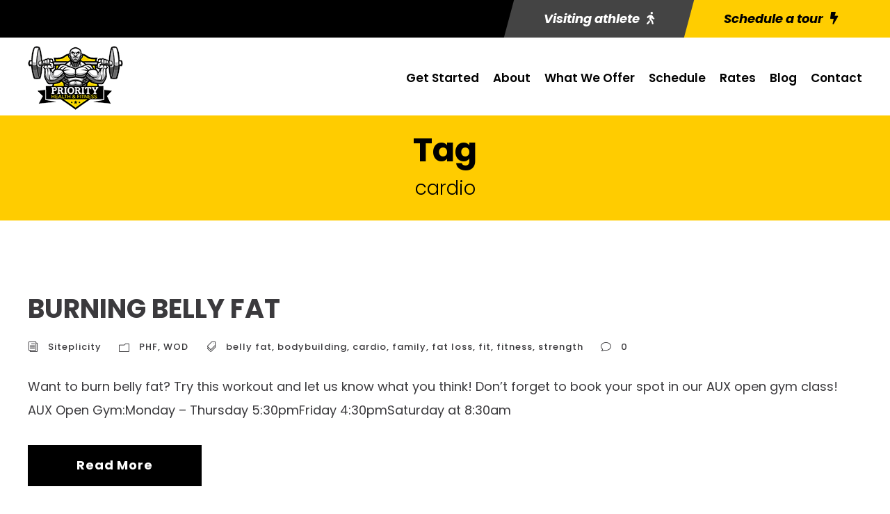

--- FILE ---
content_type: text/html; charset=utf-8
request_url: https://www.google.com/recaptcha/api2/anchor?ar=1&k=6LcpufQiAAAAAPOna_ruTBI9NYeKUt2IGlPNYm8F&co=aHR0cHM6Ly9tb29yZW11c2NsZWhlYWx0aGFuZGZpdG5lc3MuY29tOjQ0Mw..&hl=en&v=PoyoqOPhxBO7pBk68S4YbpHZ&size=invisible&anchor-ms=20000&execute-ms=30000&cb=j9ckyjs9cp3o
body_size: 48888
content:
<!DOCTYPE HTML><html dir="ltr" lang="en"><head><meta http-equiv="Content-Type" content="text/html; charset=UTF-8">
<meta http-equiv="X-UA-Compatible" content="IE=edge">
<title>reCAPTCHA</title>
<style type="text/css">
/* cyrillic-ext */
@font-face {
  font-family: 'Roboto';
  font-style: normal;
  font-weight: 400;
  font-stretch: 100%;
  src: url(//fonts.gstatic.com/s/roboto/v48/KFO7CnqEu92Fr1ME7kSn66aGLdTylUAMa3GUBHMdazTgWw.woff2) format('woff2');
  unicode-range: U+0460-052F, U+1C80-1C8A, U+20B4, U+2DE0-2DFF, U+A640-A69F, U+FE2E-FE2F;
}
/* cyrillic */
@font-face {
  font-family: 'Roboto';
  font-style: normal;
  font-weight: 400;
  font-stretch: 100%;
  src: url(//fonts.gstatic.com/s/roboto/v48/KFO7CnqEu92Fr1ME7kSn66aGLdTylUAMa3iUBHMdazTgWw.woff2) format('woff2');
  unicode-range: U+0301, U+0400-045F, U+0490-0491, U+04B0-04B1, U+2116;
}
/* greek-ext */
@font-face {
  font-family: 'Roboto';
  font-style: normal;
  font-weight: 400;
  font-stretch: 100%;
  src: url(//fonts.gstatic.com/s/roboto/v48/KFO7CnqEu92Fr1ME7kSn66aGLdTylUAMa3CUBHMdazTgWw.woff2) format('woff2');
  unicode-range: U+1F00-1FFF;
}
/* greek */
@font-face {
  font-family: 'Roboto';
  font-style: normal;
  font-weight: 400;
  font-stretch: 100%;
  src: url(//fonts.gstatic.com/s/roboto/v48/KFO7CnqEu92Fr1ME7kSn66aGLdTylUAMa3-UBHMdazTgWw.woff2) format('woff2');
  unicode-range: U+0370-0377, U+037A-037F, U+0384-038A, U+038C, U+038E-03A1, U+03A3-03FF;
}
/* math */
@font-face {
  font-family: 'Roboto';
  font-style: normal;
  font-weight: 400;
  font-stretch: 100%;
  src: url(//fonts.gstatic.com/s/roboto/v48/KFO7CnqEu92Fr1ME7kSn66aGLdTylUAMawCUBHMdazTgWw.woff2) format('woff2');
  unicode-range: U+0302-0303, U+0305, U+0307-0308, U+0310, U+0312, U+0315, U+031A, U+0326-0327, U+032C, U+032F-0330, U+0332-0333, U+0338, U+033A, U+0346, U+034D, U+0391-03A1, U+03A3-03A9, U+03B1-03C9, U+03D1, U+03D5-03D6, U+03F0-03F1, U+03F4-03F5, U+2016-2017, U+2034-2038, U+203C, U+2040, U+2043, U+2047, U+2050, U+2057, U+205F, U+2070-2071, U+2074-208E, U+2090-209C, U+20D0-20DC, U+20E1, U+20E5-20EF, U+2100-2112, U+2114-2115, U+2117-2121, U+2123-214F, U+2190, U+2192, U+2194-21AE, U+21B0-21E5, U+21F1-21F2, U+21F4-2211, U+2213-2214, U+2216-22FF, U+2308-230B, U+2310, U+2319, U+231C-2321, U+2336-237A, U+237C, U+2395, U+239B-23B7, U+23D0, U+23DC-23E1, U+2474-2475, U+25AF, U+25B3, U+25B7, U+25BD, U+25C1, U+25CA, U+25CC, U+25FB, U+266D-266F, U+27C0-27FF, U+2900-2AFF, U+2B0E-2B11, U+2B30-2B4C, U+2BFE, U+3030, U+FF5B, U+FF5D, U+1D400-1D7FF, U+1EE00-1EEFF;
}
/* symbols */
@font-face {
  font-family: 'Roboto';
  font-style: normal;
  font-weight: 400;
  font-stretch: 100%;
  src: url(//fonts.gstatic.com/s/roboto/v48/KFO7CnqEu92Fr1ME7kSn66aGLdTylUAMaxKUBHMdazTgWw.woff2) format('woff2');
  unicode-range: U+0001-000C, U+000E-001F, U+007F-009F, U+20DD-20E0, U+20E2-20E4, U+2150-218F, U+2190, U+2192, U+2194-2199, U+21AF, U+21E6-21F0, U+21F3, U+2218-2219, U+2299, U+22C4-22C6, U+2300-243F, U+2440-244A, U+2460-24FF, U+25A0-27BF, U+2800-28FF, U+2921-2922, U+2981, U+29BF, U+29EB, U+2B00-2BFF, U+4DC0-4DFF, U+FFF9-FFFB, U+10140-1018E, U+10190-1019C, U+101A0, U+101D0-101FD, U+102E0-102FB, U+10E60-10E7E, U+1D2C0-1D2D3, U+1D2E0-1D37F, U+1F000-1F0FF, U+1F100-1F1AD, U+1F1E6-1F1FF, U+1F30D-1F30F, U+1F315, U+1F31C, U+1F31E, U+1F320-1F32C, U+1F336, U+1F378, U+1F37D, U+1F382, U+1F393-1F39F, U+1F3A7-1F3A8, U+1F3AC-1F3AF, U+1F3C2, U+1F3C4-1F3C6, U+1F3CA-1F3CE, U+1F3D4-1F3E0, U+1F3ED, U+1F3F1-1F3F3, U+1F3F5-1F3F7, U+1F408, U+1F415, U+1F41F, U+1F426, U+1F43F, U+1F441-1F442, U+1F444, U+1F446-1F449, U+1F44C-1F44E, U+1F453, U+1F46A, U+1F47D, U+1F4A3, U+1F4B0, U+1F4B3, U+1F4B9, U+1F4BB, U+1F4BF, U+1F4C8-1F4CB, U+1F4D6, U+1F4DA, U+1F4DF, U+1F4E3-1F4E6, U+1F4EA-1F4ED, U+1F4F7, U+1F4F9-1F4FB, U+1F4FD-1F4FE, U+1F503, U+1F507-1F50B, U+1F50D, U+1F512-1F513, U+1F53E-1F54A, U+1F54F-1F5FA, U+1F610, U+1F650-1F67F, U+1F687, U+1F68D, U+1F691, U+1F694, U+1F698, U+1F6AD, U+1F6B2, U+1F6B9-1F6BA, U+1F6BC, U+1F6C6-1F6CF, U+1F6D3-1F6D7, U+1F6E0-1F6EA, U+1F6F0-1F6F3, U+1F6F7-1F6FC, U+1F700-1F7FF, U+1F800-1F80B, U+1F810-1F847, U+1F850-1F859, U+1F860-1F887, U+1F890-1F8AD, U+1F8B0-1F8BB, U+1F8C0-1F8C1, U+1F900-1F90B, U+1F93B, U+1F946, U+1F984, U+1F996, U+1F9E9, U+1FA00-1FA6F, U+1FA70-1FA7C, U+1FA80-1FA89, U+1FA8F-1FAC6, U+1FACE-1FADC, U+1FADF-1FAE9, U+1FAF0-1FAF8, U+1FB00-1FBFF;
}
/* vietnamese */
@font-face {
  font-family: 'Roboto';
  font-style: normal;
  font-weight: 400;
  font-stretch: 100%;
  src: url(//fonts.gstatic.com/s/roboto/v48/KFO7CnqEu92Fr1ME7kSn66aGLdTylUAMa3OUBHMdazTgWw.woff2) format('woff2');
  unicode-range: U+0102-0103, U+0110-0111, U+0128-0129, U+0168-0169, U+01A0-01A1, U+01AF-01B0, U+0300-0301, U+0303-0304, U+0308-0309, U+0323, U+0329, U+1EA0-1EF9, U+20AB;
}
/* latin-ext */
@font-face {
  font-family: 'Roboto';
  font-style: normal;
  font-weight: 400;
  font-stretch: 100%;
  src: url(//fonts.gstatic.com/s/roboto/v48/KFO7CnqEu92Fr1ME7kSn66aGLdTylUAMa3KUBHMdazTgWw.woff2) format('woff2');
  unicode-range: U+0100-02BA, U+02BD-02C5, U+02C7-02CC, U+02CE-02D7, U+02DD-02FF, U+0304, U+0308, U+0329, U+1D00-1DBF, U+1E00-1E9F, U+1EF2-1EFF, U+2020, U+20A0-20AB, U+20AD-20C0, U+2113, U+2C60-2C7F, U+A720-A7FF;
}
/* latin */
@font-face {
  font-family: 'Roboto';
  font-style: normal;
  font-weight: 400;
  font-stretch: 100%;
  src: url(//fonts.gstatic.com/s/roboto/v48/KFO7CnqEu92Fr1ME7kSn66aGLdTylUAMa3yUBHMdazQ.woff2) format('woff2');
  unicode-range: U+0000-00FF, U+0131, U+0152-0153, U+02BB-02BC, U+02C6, U+02DA, U+02DC, U+0304, U+0308, U+0329, U+2000-206F, U+20AC, U+2122, U+2191, U+2193, U+2212, U+2215, U+FEFF, U+FFFD;
}
/* cyrillic-ext */
@font-face {
  font-family: 'Roboto';
  font-style: normal;
  font-weight: 500;
  font-stretch: 100%;
  src: url(//fonts.gstatic.com/s/roboto/v48/KFO7CnqEu92Fr1ME7kSn66aGLdTylUAMa3GUBHMdazTgWw.woff2) format('woff2');
  unicode-range: U+0460-052F, U+1C80-1C8A, U+20B4, U+2DE0-2DFF, U+A640-A69F, U+FE2E-FE2F;
}
/* cyrillic */
@font-face {
  font-family: 'Roboto';
  font-style: normal;
  font-weight: 500;
  font-stretch: 100%;
  src: url(//fonts.gstatic.com/s/roboto/v48/KFO7CnqEu92Fr1ME7kSn66aGLdTylUAMa3iUBHMdazTgWw.woff2) format('woff2');
  unicode-range: U+0301, U+0400-045F, U+0490-0491, U+04B0-04B1, U+2116;
}
/* greek-ext */
@font-face {
  font-family: 'Roboto';
  font-style: normal;
  font-weight: 500;
  font-stretch: 100%;
  src: url(//fonts.gstatic.com/s/roboto/v48/KFO7CnqEu92Fr1ME7kSn66aGLdTylUAMa3CUBHMdazTgWw.woff2) format('woff2');
  unicode-range: U+1F00-1FFF;
}
/* greek */
@font-face {
  font-family: 'Roboto';
  font-style: normal;
  font-weight: 500;
  font-stretch: 100%;
  src: url(//fonts.gstatic.com/s/roboto/v48/KFO7CnqEu92Fr1ME7kSn66aGLdTylUAMa3-UBHMdazTgWw.woff2) format('woff2');
  unicode-range: U+0370-0377, U+037A-037F, U+0384-038A, U+038C, U+038E-03A1, U+03A3-03FF;
}
/* math */
@font-face {
  font-family: 'Roboto';
  font-style: normal;
  font-weight: 500;
  font-stretch: 100%;
  src: url(//fonts.gstatic.com/s/roboto/v48/KFO7CnqEu92Fr1ME7kSn66aGLdTylUAMawCUBHMdazTgWw.woff2) format('woff2');
  unicode-range: U+0302-0303, U+0305, U+0307-0308, U+0310, U+0312, U+0315, U+031A, U+0326-0327, U+032C, U+032F-0330, U+0332-0333, U+0338, U+033A, U+0346, U+034D, U+0391-03A1, U+03A3-03A9, U+03B1-03C9, U+03D1, U+03D5-03D6, U+03F0-03F1, U+03F4-03F5, U+2016-2017, U+2034-2038, U+203C, U+2040, U+2043, U+2047, U+2050, U+2057, U+205F, U+2070-2071, U+2074-208E, U+2090-209C, U+20D0-20DC, U+20E1, U+20E5-20EF, U+2100-2112, U+2114-2115, U+2117-2121, U+2123-214F, U+2190, U+2192, U+2194-21AE, U+21B0-21E5, U+21F1-21F2, U+21F4-2211, U+2213-2214, U+2216-22FF, U+2308-230B, U+2310, U+2319, U+231C-2321, U+2336-237A, U+237C, U+2395, U+239B-23B7, U+23D0, U+23DC-23E1, U+2474-2475, U+25AF, U+25B3, U+25B7, U+25BD, U+25C1, U+25CA, U+25CC, U+25FB, U+266D-266F, U+27C0-27FF, U+2900-2AFF, U+2B0E-2B11, U+2B30-2B4C, U+2BFE, U+3030, U+FF5B, U+FF5D, U+1D400-1D7FF, U+1EE00-1EEFF;
}
/* symbols */
@font-face {
  font-family: 'Roboto';
  font-style: normal;
  font-weight: 500;
  font-stretch: 100%;
  src: url(//fonts.gstatic.com/s/roboto/v48/KFO7CnqEu92Fr1ME7kSn66aGLdTylUAMaxKUBHMdazTgWw.woff2) format('woff2');
  unicode-range: U+0001-000C, U+000E-001F, U+007F-009F, U+20DD-20E0, U+20E2-20E4, U+2150-218F, U+2190, U+2192, U+2194-2199, U+21AF, U+21E6-21F0, U+21F3, U+2218-2219, U+2299, U+22C4-22C6, U+2300-243F, U+2440-244A, U+2460-24FF, U+25A0-27BF, U+2800-28FF, U+2921-2922, U+2981, U+29BF, U+29EB, U+2B00-2BFF, U+4DC0-4DFF, U+FFF9-FFFB, U+10140-1018E, U+10190-1019C, U+101A0, U+101D0-101FD, U+102E0-102FB, U+10E60-10E7E, U+1D2C0-1D2D3, U+1D2E0-1D37F, U+1F000-1F0FF, U+1F100-1F1AD, U+1F1E6-1F1FF, U+1F30D-1F30F, U+1F315, U+1F31C, U+1F31E, U+1F320-1F32C, U+1F336, U+1F378, U+1F37D, U+1F382, U+1F393-1F39F, U+1F3A7-1F3A8, U+1F3AC-1F3AF, U+1F3C2, U+1F3C4-1F3C6, U+1F3CA-1F3CE, U+1F3D4-1F3E0, U+1F3ED, U+1F3F1-1F3F3, U+1F3F5-1F3F7, U+1F408, U+1F415, U+1F41F, U+1F426, U+1F43F, U+1F441-1F442, U+1F444, U+1F446-1F449, U+1F44C-1F44E, U+1F453, U+1F46A, U+1F47D, U+1F4A3, U+1F4B0, U+1F4B3, U+1F4B9, U+1F4BB, U+1F4BF, U+1F4C8-1F4CB, U+1F4D6, U+1F4DA, U+1F4DF, U+1F4E3-1F4E6, U+1F4EA-1F4ED, U+1F4F7, U+1F4F9-1F4FB, U+1F4FD-1F4FE, U+1F503, U+1F507-1F50B, U+1F50D, U+1F512-1F513, U+1F53E-1F54A, U+1F54F-1F5FA, U+1F610, U+1F650-1F67F, U+1F687, U+1F68D, U+1F691, U+1F694, U+1F698, U+1F6AD, U+1F6B2, U+1F6B9-1F6BA, U+1F6BC, U+1F6C6-1F6CF, U+1F6D3-1F6D7, U+1F6E0-1F6EA, U+1F6F0-1F6F3, U+1F6F7-1F6FC, U+1F700-1F7FF, U+1F800-1F80B, U+1F810-1F847, U+1F850-1F859, U+1F860-1F887, U+1F890-1F8AD, U+1F8B0-1F8BB, U+1F8C0-1F8C1, U+1F900-1F90B, U+1F93B, U+1F946, U+1F984, U+1F996, U+1F9E9, U+1FA00-1FA6F, U+1FA70-1FA7C, U+1FA80-1FA89, U+1FA8F-1FAC6, U+1FACE-1FADC, U+1FADF-1FAE9, U+1FAF0-1FAF8, U+1FB00-1FBFF;
}
/* vietnamese */
@font-face {
  font-family: 'Roboto';
  font-style: normal;
  font-weight: 500;
  font-stretch: 100%;
  src: url(//fonts.gstatic.com/s/roboto/v48/KFO7CnqEu92Fr1ME7kSn66aGLdTylUAMa3OUBHMdazTgWw.woff2) format('woff2');
  unicode-range: U+0102-0103, U+0110-0111, U+0128-0129, U+0168-0169, U+01A0-01A1, U+01AF-01B0, U+0300-0301, U+0303-0304, U+0308-0309, U+0323, U+0329, U+1EA0-1EF9, U+20AB;
}
/* latin-ext */
@font-face {
  font-family: 'Roboto';
  font-style: normal;
  font-weight: 500;
  font-stretch: 100%;
  src: url(//fonts.gstatic.com/s/roboto/v48/KFO7CnqEu92Fr1ME7kSn66aGLdTylUAMa3KUBHMdazTgWw.woff2) format('woff2');
  unicode-range: U+0100-02BA, U+02BD-02C5, U+02C7-02CC, U+02CE-02D7, U+02DD-02FF, U+0304, U+0308, U+0329, U+1D00-1DBF, U+1E00-1E9F, U+1EF2-1EFF, U+2020, U+20A0-20AB, U+20AD-20C0, U+2113, U+2C60-2C7F, U+A720-A7FF;
}
/* latin */
@font-face {
  font-family: 'Roboto';
  font-style: normal;
  font-weight: 500;
  font-stretch: 100%;
  src: url(//fonts.gstatic.com/s/roboto/v48/KFO7CnqEu92Fr1ME7kSn66aGLdTylUAMa3yUBHMdazQ.woff2) format('woff2');
  unicode-range: U+0000-00FF, U+0131, U+0152-0153, U+02BB-02BC, U+02C6, U+02DA, U+02DC, U+0304, U+0308, U+0329, U+2000-206F, U+20AC, U+2122, U+2191, U+2193, U+2212, U+2215, U+FEFF, U+FFFD;
}
/* cyrillic-ext */
@font-face {
  font-family: 'Roboto';
  font-style: normal;
  font-weight: 900;
  font-stretch: 100%;
  src: url(//fonts.gstatic.com/s/roboto/v48/KFO7CnqEu92Fr1ME7kSn66aGLdTylUAMa3GUBHMdazTgWw.woff2) format('woff2');
  unicode-range: U+0460-052F, U+1C80-1C8A, U+20B4, U+2DE0-2DFF, U+A640-A69F, U+FE2E-FE2F;
}
/* cyrillic */
@font-face {
  font-family: 'Roboto';
  font-style: normal;
  font-weight: 900;
  font-stretch: 100%;
  src: url(//fonts.gstatic.com/s/roboto/v48/KFO7CnqEu92Fr1ME7kSn66aGLdTylUAMa3iUBHMdazTgWw.woff2) format('woff2');
  unicode-range: U+0301, U+0400-045F, U+0490-0491, U+04B0-04B1, U+2116;
}
/* greek-ext */
@font-face {
  font-family: 'Roboto';
  font-style: normal;
  font-weight: 900;
  font-stretch: 100%;
  src: url(//fonts.gstatic.com/s/roboto/v48/KFO7CnqEu92Fr1ME7kSn66aGLdTylUAMa3CUBHMdazTgWw.woff2) format('woff2');
  unicode-range: U+1F00-1FFF;
}
/* greek */
@font-face {
  font-family: 'Roboto';
  font-style: normal;
  font-weight: 900;
  font-stretch: 100%;
  src: url(//fonts.gstatic.com/s/roboto/v48/KFO7CnqEu92Fr1ME7kSn66aGLdTylUAMa3-UBHMdazTgWw.woff2) format('woff2');
  unicode-range: U+0370-0377, U+037A-037F, U+0384-038A, U+038C, U+038E-03A1, U+03A3-03FF;
}
/* math */
@font-face {
  font-family: 'Roboto';
  font-style: normal;
  font-weight: 900;
  font-stretch: 100%;
  src: url(//fonts.gstatic.com/s/roboto/v48/KFO7CnqEu92Fr1ME7kSn66aGLdTylUAMawCUBHMdazTgWw.woff2) format('woff2');
  unicode-range: U+0302-0303, U+0305, U+0307-0308, U+0310, U+0312, U+0315, U+031A, U+0326-0327, U+032C, U+032F-0330, U+0332-0333, U+0338, U+033A, U+0346, U+034D, U+0391-03A1, U+03A3-03A9, U+03B1-03C9, U+03D1, U+03D5-03D6, U+03F0-03F1, U+03F4-03F5, U+2016-2017, U+2034-2038, U+203C, U+2040, U+2043, U+2047, U+2050, U+2057, U+205F, U+2070-2071, U+2074-208E, U+2090-209C, U+20D0-20DC, U+20E1, U+20E5-20EF, U+2100-2112, U+2114-2115, U+2117-2121, U+2123-214F, U+2190, U+2192, U+2194-21AE, U+21B0-21E5, U+21F1-21F2, U+21F4-2211, U+2213-2214, U+2216-22FF, U+2308-230B, U+2310, U+2319, U+231C-2321, U+2336-237A, U+237C, U+2395, U+239B-23B7, U+23D0, U+23DC-23E1, U+2474-2475, U+25AF, U+25B3, U+25B7, U+25BD, U+25C1, U+25CA, U+25CC, U+25FB, U+266D-266F, U+27C0-27FF, U+2900-2AFF, U+2B0E-2B11, U+2B30-2B4C, U+2BFE, U+3030, U+FF5B, U+FF5D, U+1D400-1D7FF, U+1EE00-1EEFF;
}
/* symbols */
@font-face {
  font-family: 'Roboto';
  font-style: normal;
  font-weight: 900;
  font-stretch: 100%;
  src: url(//fonts.gstatic.com/s/roboto/v48/KFO7CnqEu92Fr1ME7kSn66aGLdTylUAMaxKUBHMdazTgWw.woff2) format('woff2');
  unicode-range: U+0001-000C, U+000E-001F, U+007F-009F, U+20DD-20E0, U+20E2-20E4, U+2150-218F, U+2190, U+2192, U+2194-2199, U+21AF, U+21E6-21F0, U+21F3, U+2218-2219, U+2299, U+22C4-22C6, U+2300-243F, U+2440-244A, U+2460-24FF, U+25A0-27BF, U+2800-28FF, U+2921-2922, U+2981, U+29BF, U+29EB, U+2B00-2BFF, U+4DC0-4DFF, U+FFF9-FFFB, U+10140-1018E, U+10190-1019C, U+101A0, U+101D0-101FD, U+102E0-102FB, U+10E60-10E7E, U+1D2C0-1D2D3, U+1D2E0-1D37F, U+1F000-1F0FF, U+1F100-1F1AD, U+1F1E6-1F1FF, U+1F30D-1F30F, U+1F315, U+1F31C, U+1F31E, U+1F320-1F32C, U+1F336, U+1F378, U+1F37D, U+1F382, U+1F393-1F39F, U+1F3A7-1F3A8, U+1F3AC-1F3AF, U+1F3C2, U+1F3C4-1F3C6, U+1F3CA-1F3CE, U+1F3D4-1F3E0, U+1F3ED, U+1F3F1-1F3F3, U+1F3F5-1F3F7, U+1F408, U+1F415, U+1F41F, U+1F426, U+1F43F, U+1F441-1F442, U+1F444, U+1F446-1F449, U+1F44C-1F44E, U+1F453, U+1F46A, U+1F47D, U+1F4A3, U+1F4B0, U+1F4B3, U+1F4B9, U+1F4BB, U+1F4BF, U+1F4C8-1F4CB, U+1F4D6, U+1F4DA, U+1F4DF, U+1F4E3-1F4E6, U+1F4EA-1F4ED, U+1F4F7, U+1F4F9-1F4FB, U+1F4FD-1F4FE, U+1F503, U+1F507-1F50B, U+1F50D, U+1F512-1F513, U+1F53E-1F54A, U+1F54F-1F5FA, U+1F610, U+1F650-1F67F, U+1F687, U+1F68D, U+1F691, U+1F694, U+1F698, U+1F6AD, U+1F6B2, U+1F6B9-1F6BA, U+1F6BC, U+1F6C6-1F6CF, U+1F6D3-1F6D7, U+1F6E0-1F6EA, U+1F6F0-1F6F3, U+1F6F7-1F6FC, U+1F700-1F7FF, U+1F800-1F80B, U+1F810-1F847, U+1F850-1F859, U+1F860-1F887, U+1F890-1F8AD, U+1F8B0-1F8BB, U+1F8C0-1F8C1, U+1F900-1F90B, U+1F93B, U+1F946, U+1F984, U+1F996, U+1F9E9, U+1FA00-1FA6F, U+1FA70-1FA7C, U+1FA80-1FA89, U+1FA8F-1FAC6, U+1FACE-1FADC, U+1FADF-1FAE9, U+1FAF0-1FAF8, U+1FB00-1FBFF;
}
/* vietnamese */
@font-face {
  font-family: 'Roboto';
  font-style: normal;
  font-weight: 900;
  font-stretch: 100%;
  src: url(//fonts.gstatic.com/s/roboto/v48/KFO7CnqEu92Fr1ME7kSn66aGLdTylUAMa3OUBHMdazTgWw.woff2) format('woff2');
  unicode-range: U+0102-0103, U+0110-0111, U+0128-0129, U+0168-0169, U+01A0-01A1, U+01AF-01B0, U+0300-0301, U+0303-0304, U+0308-0309, U+0323, U+0329, U+1EA0-1EF9, U+20AB;
}
/* latin-ext */
@font-face {
  font-family: 'Roboto';
  font-style: normal;
  font-weight: 900;
  font-stretch: 100%;
  src: url(//fonts.gstatic.com/s/roboto/v48/KFO7CnqEu92Fr1ME7kSn66aGLdTylUAMa3KUBHMdazTgWw.woff2) format('woff2');
  unicode-range: U+0100-02BA, U+02BD-02C5, U+02C7-02CC, U+02CE-02D7, U+02DD-02FF, U+0304, U+0308, U+0329, U+1D00-1DBF, U+1E00-1E9F, U+1EF2-1EFF, U+2020, U+20A0-20AB, U+20AD-20C0, U+2113, U+2C60-2C7F, U+A720-A7FF;
}
/* latin */
@font-face {
  font-family: 'Roboto';
  font-style: normal;
  font-weight: 900;
  font-stretch: 100%;
  src: url(//fonts.gstatic.com/s/roboto/v48/KFO7CnqEu92Fr1ME7kSn66aGLdTylUAMa3yUBHMdazQ.woff2) format('woff2');
  unicode-range: U+0000-00FF, U+0131, U+0152-0153, U+02BB-02BC, U+02C6, U+02DA, U+02DC, U+0304, U+0308, U+0329, U+2000-206F, U+20AC, U+2122, U+2191, U+2193, U+2212, U+2215, U+FEFF, U+FFFD;
}

</style>
<link rel="stylesheet" type="text/css" href="https://www.gstatic.com/recaptcha/releases/PoyoqOPhxBO7pBk68S4YbpHZ/styles__ltr.css">
<script nonce="eQxBoyNHR9jc_-4zGAfeKQ" type="text/javascript">window['__recaptcha_api'] = 'https://www.google.com/recaptcha/api2/';</script>
<script type="text/javascript" src="https://www.gstatic.com/recaptcha/releases/PoyoqOPhxBO7pBk68S4YbpHZ/recaptcha__en.js" nonce="eQxBoyNHR9jc_-4zGAfeKQ">
      
    </script></head>
<body><div id="rc-anchor-alert" class="rc-anchor-alert"></div>
<input type="hidden" id="recaptcha-token" value="[base64]">
<script type="text/javascript" nonce="eQxBoyNHR9jc_-4zGAfeKQ">
      recaptcha.anchor.Main.init("[\x22ainput\x22,[\x22bgdata\x22,\x22\x22,\[base64]/[base64]/bmV3IFpbdF0obVswXSk6Sz09Mj9uZXcgWlt0XShtWzBdLG1bMV0pOks9PTM/bmV3IFpbdF0obVswXSxtWzFdLG1bMl0pOks9PTQ/[base64]/[base64]/[base64]/[base64]/[base64]/[base64]/[base64]/[base64]/[base64]/[base64]/[base64]/[base64]/[base64]/[base64]\\u003d\\u003d\x22,\[base64]\x22,\x22wrXCt8KLfsOzccOUw5zDo8KlHsOFD8K+w7Yewrg+wp7CiMKNw6Qhwp5ew47DhcKTIsKBWcKRaQzDlMKdw4wVFFXClcOkAH3DnSjDtWLCllgRfwvCqRTDjVZTOkZUY8OcZMOmw7ZoN1PCpRtMMcK8bjZmwqUHw6bDj8KMMsKwwo/ClsKfw7NEw4xaNcKsOX/DvcO8dcOnw5TDoT3ClcO1wps8GsO/GA7CksOhLExgHcOnw47CmQzDj8OgBE4CwonDumbClsOGwrzDq8OEVRbDh8KhwpTCvHvChUwcw6rDvMKTwroyw7c+wqzCrsKYwqjDrVfDkcK5wpnDn0J7wqhpw7cRw5nDusKOasKBw58JCMOMX8KSUg/CjMK3wpATw7fCthfCmDocSAzCnhExwoLDgCkRdyfCuj7Cp8ODSsKBwo8aQgzDh8KnElI5w6DCqcO0w4TCtMKyRMOwwpF9DFvCucOtbmMyw5PClF7ChcKbw5jDvWzDg2/Cg8KhbU1yO8Kcw6weBnXDmcK6wr4eMGDCvsKQeMKQDgwiDsK/SzwnGsKEQcKYN3QMc8Kew5jDosKBGsKpQRALw7LDnSQFw5XCszLDk8K6w7QoAXrCmsKzT8K7FMOUZMKbFTRBw5gMw5XCux3DvMOcHkvCkMKwwoDDqMKgNcKuKHQgGsKVw5LDpgg3aVADwr/DpsO6NcOCMkV1PMOIwpjDksKAw6tcw5zDmMKrNyPDuXxmcwszZMOAw5lzwpzDrmbDusKWB8OUbsO3SHVvwphJSwh2UExVwoMlw4/DgMK+K8K9wpjDkE/Cs8OMNMOew5hZw5ENw7MSbExVXBvDsApsYsKkwpVSdjzDsMOtYk9iw4lhQcO7AsO0ZxYkw7MxCcOmw5bClsKtdw/Cg8O/MGwzw7UAQy1iTMK+wqLCg2BjPMOiw7bCrMKVwpXDghXChcOdw7XDlMOdTsOWwoXDvsO3DsKewrvDi8OHw4ASdMOVwqwZw6bCjixIwrsow5scwq0/[base64]/DvMOdwoFzDMOeO8O0L8O6TcKjwoU0w44tAcOkw74bwo/DgWwMLsOMZsO4F8KhDAPCoMK6DQHCu8KWwoDCsVTCqXMwU8OTwr7ChSwlSBx/wp7Cj8OMwo4Xw5sCwr3Cpy4ow5/DgcO2wrYCIWfDlsKgBmdtHUfDpcKBw4U3w71pGcKqb3jCjHU4U8Krw57Du1d1HGkUw6bCrilmwoUSwobCgWbDpFt7N8KIfkbCjMKMwo0vbgXDuCfCoRZawqHDs8KuTcOXw45Iw7TCmsKmKXQwF8Ovw6jCqsKpY8OVdzbDq2ElYcK/w5HCjjJyw7AywrcMY1PDg8O/[base64]/Dkis9KDnCoglCKV/Co8OWw546wr/DhMK/wqbDmRd+wptUKWjDlwcVw4jDjhbDs2xFw6fDtkXDkCzChcK9w6RbCcOHK8Kww5rDlMK5X18gw73Dn8O8FCUKe8OCax/DoBAhw53Dgkp6T8ONwpBiCDLDiHUxw7vDnMOgwr86wptXwoDDs8OkwpBPOk/DrQxWwoNcw6jCnMOjQMKfw57DtMKdJTZVw6EIFMKQMErDjktScU3CicKOfHjDm8Knw5TDtTdwwpLCh8OdwrJCw73CtsO9w7HCjsKvDMOvREROYcOtwqcXS3jCpsO9wr/[base64]/a8O3YzvDmcO5OsKyTMKPECTClMKswovDrEMIGMO3F8O/[base64]/woDCs8K6YcO6w7PDpsO5w6dNaBIZS05udyoYw6LDvsOUwpvDs2wBegA1wp/CsBxGa8Omb2BqbsOqB3gVbgLCrMONwo4jH1jDpkzDm1XChcO8cMOFw5g/e8Ovw6nDvkzCqBXClzLDicKqIH04woNHwojCkUrDtRAhw6NjAQYHQ8K0AMOkw7LCucONQHfDu8KeRsO3wp8jYMKPw5cKw7fDvwgrfcKLQFNOccO6wqV1w7PCqwPCqX4GBVDDk8K1wrUUwqPCr37Cs8KGwpF+w4RQGwLCogZuwqHCk8KrO8KEw5lFw616e8O/VFAkw6bCjCjDhcO1w7wJRUQGWEvClmnCnBQ9wovCkCXDmsOCaUnCp8K7dVzCo8KrI3ltw4zDlsObwonDocOSHX8uYsK8w6thH2x6wpQDKsK5ZMKWw5pYQsOpMBUvcsOpGsK/w7/ChsOxw6gCS8ONBDnCgMOfJTDCkcKSwo7ChFzCiMOIBEdfOcOOw7bDhWQ4w7nCgMO4YMO5w6xUPsK/a0TCh8KUwpfCjgvCuDYdwrEKOFF+w4jCixBhw5tow6LCp8Ktw4fDmsOyDW47wpYrwpRdBcKHREXCnBXCrgREwrXCnsKYH8KkSChPwoVnwojCjjUrRDECHypzwobCo8OVIcOYwozCksKBNFogPG9+FmXDswLDgsOCVUbCisO/DsKnS8Okw49aw7QOw5PCp0llAMOxwqExCsOBw5DCgcOxEsOEdy3ChMKFAiPCnsONOsOaw7HDjUXCmMOjw7XDoH/[base64]/[base64]/D8KAwo4owrwKw4nDjMOrOmpUT8KPw6zCkkjDhHB5AsKREgkCEBHDoGIYFnjDlC7DqcOdw5fCk1ptworCvXADaXlDfsO/wqkdw4kFw4NfJmrCq2sMwpNBQlDCphbDq0XDqsOnwobDgy10McOnwo/DjsOMIl4UWEdvwo8PZMO/wp/CmAN8wo9wHxcRw4sMw4PCjTcZYTZQw6dNdsO+KsKdworCh8K5w5V4wqfCujfDt8OcwrMgPsK9woZsw6BQFHl7w5RRZ8KNMj7Du8K+N8OIbMOrO8OGBcKtajLCj8K/[base64]/[base64]/CucKPw7nCqcK2w7ddA3NLw6xbB8K0wpd/w4cMMcK+AAbDosKHw7zDq8OlwqHDnANQw7oCBsK5wq/DgyjCtsO/E8OtwpxIwocNwp5FwqZPGHXDvEotw78BV8OMw45gNMKcSMOlFmxewoXDqFHChXnCkQvDjznCsTbCgAAgSj3DmX7DhnRvVcOdwq8UwpFXwoIwwopWwoJaZ8O2IjfDkU15DsKcw6cuTAlCwo5KMsKsw410w43CqsK+wohmFsKPwoM8FsOHwo/DhcKEwqzCihJzw5rChh08I8KlF8KtYcKOwpdewr4Dw757Vn/Ci8OLK13Cu8KrInFJw4PDgBQlZCbCqMOfw74lwppwFBd9eMKXwr7DllLDnsObMsKOWsKAPMO4Z2jCrcOPw67DqwoRw6/DrcKtwqzDpxR/wpzClMKHwpx+w5RDw4nDv0M8D0jCjMKaQsOIwrFuw4fDkVDCtA4Uw5BIw6zCkCbDuhJBIsOmPVTClsKLEVTCph48BsOYwqDClMKFAMKKHENIw5h/[base64]/wrXDihLDn20UWSBQw7vCjGfDuQ3CgFArwrfDinXCqEEowqo6w6HDoEPCp8KwKcOQwqXCiMOPw4QqOAdRw4hvBsKTwrXCkW/CocKBw64WwqHCo8Knw43Cohcawo/DiSRxPMOVax1/wr/DksOew6vDkzFHVMOKHsO/w7VxUMO/[base64]/DuytCHDhfwoPDoXIKHwXDt8K/Ci3Ci8Kcw5x1JC7DvjjDj8Odw4gzw4rDkMO/QynDhMO6w7kgf8KuwrDDqMKlGgErcFbDpGwSwrwFIsKcOsOVw701wq4pw4rCnsOnN8Kgw4B0woDCucOPwrgDwpjCsDLCsMKSV3Etw7LCsBIOAMKFS8O3wr/Cq8Onw4DDlmfCisKfQkJiw4TDuVzCp23DrG/DssKvwoYww5TCm8OnwoZ7Tx52KcObZWISwoLCgzVSZjNzZMOlRcOswr/CpiguwqHCpU84w4bDl8KQw5hHwo3Dq1nCgXrDq8O2dcObOsOXw4UrwqMpwp3CiMOkRm9vcB7CgMKCw55vw5TCrAMAw7BcKcOcwpzDqcKNT8Ogw7DCkMKnw4ENwospGE08wpQ1f1LCuWzDp8KgJkvCshXDpjcEeMOowrbDmHMIwrLCkcKnOFJxw7zDi8O/YcOWHRHDuSDCnj4TwoxPTBPCnMO3w6QKZ0zDiSTDvMOzbmHCsMK4NjstB8KfYUNuw6zDisKHY0ckwoUtQgVJwrs0HVHDhMKdwpRRIMO/w4TDksOcJDDDk8Oqw7HDlUjDucKiwoRjwowtImvDjsK+IcOCAwXCrMKVT23CmsOmw4d8VRovwrQlEWpad8O5woJ4woTCqMOgw4J1UmLCjmMBw5JFw5oQw78iw6ENw4LCvcO2w5wuZsKMDibDs8K7wqAqwqHDqnXDjsOIwqYjIU5Iw4/DkcOqw5ZbKR1Qw67Dkn7Cv8OobMKfw6XCtFtewod6w54SwqXCqsKZw4JcdHLClDHDqCHCqsKPT8K/wrMfw7zDg8OzAQbCiE3CsDDCmHbDuMK5RMOpVsKXTX3DmsKfw6DCgcOMcMKqw7zDusO4V8ONHcKlFMOPw4VFF8OTHcOkw47CnsKbwqIrwqhFwqVQwoMew6rDqMKxw7jCjMOQbnktHCkdckBewoYCw7/DmsOTw7fCiGfCkMOocB0jwpBjAGIJw6JgaGbDtinCrws+wrxGw6gWwr9Mw4Y/wo7DiQhQXcOYw4LDlitBwoXCjGHDk8K8c8KYwpHDiMK1woXDnsOcw6PDmjTCjlpZw4/CgglQEsOpw40IwoDCpS7CmsKlQMKmwofDo8OUDcKpwoA/PxDDh8KCKSxeMXBEEVAsKVnDkcOhVHQGw4B4wrMXOBpowoHDmsOhekx6SsK3GEhlSikHX8OHfsOMLsKLWcKjwoFfwpdXwrkqw7glw7YRcSFpG3pgwqcVegXDi8KRw6VHwp7CpnfDhQjDnsOawrTCiTfCksOQS8Kfw7UKwrLCmH0OEzI8J8KaMRgnGMOVW8OmOFzDmE/ChcO0Zxhiw5BNwq9TwrnCmMO7UCBIGMKAw5TCi2rDuynCiMKFwoXCvxAIDCkwwqZHwovCuXPDn0HCqBF8wqzCvxbDrljCnAHCu8Ojw4p4w6JQFjXDkcKpwooBw7svC8Kiw7HDqcO3wpbCuSlCwp/CqcKtIMKYwpXDosOYw6pjw6/CmsKuw4QQwrHCqcOTw6dvw6DCp3JOwprCrsOfwrdew6IIwqhadsOGJgjDvinCsMKZw4JCw5DCtMKoflPDpMK/wrjCklFENcKAw5hZwrTCqcKAVcK/FxnCtSrCoRzDv2Q+X8KoJA3CvMOwwpIzwr5DfcOAwqjDvjfCr8O6DG3DrCUWJMOkL8OFGD/CiRvCoSPCm3NCIcKfwoDDh2FVElsOCTBNAW1Kw5kgMVfDnQ/DhcKZw5TCikAzY0DDuzwiOX3Cj8OOw4AcZ8KHelESwoFpcVd8w4vCiMOMw6LCuiZQwo50GBcEwod0w6vClTp2wqsYOMKLwq/CkcOgw49gw79lPsOlwpPDhMKGFcOfw53DtlXDv1PCmMOYwpnCmh8UKB5Kw5/DkyfDtsObJgnClQ1Nw5bDvD7CogsKw6xbwobDkMOQwr5gwpDCjArDvMOhwrM6SituwrtzIMKJw57DmmPDkFHDjUDCncOgw7pbwqzDn8K6woLCoD5tV8OAwqXDjMKmwrw6c13DqsO2w6JLQ8KhwrrCnsK8w63CsMKxw6DDtU/[base64]/Dl24KXcKka8ORCsK5w6jDm10kZMKmF8KvBVLDjQDDn2XDhWcydU7Cvx8Pw7XDrgDCokwwAsKaw4LDscKYw6XCgBI4IMKDQ2s+w6p0w5/DrSHCjMKmw6Azw7rDqcOlf8O8FMKpecK6TsOLwqkJeMKdFkIWQcK1w7DCi8OWwr3CvcK+w53Cl8OfAnRHLFDDlsOyF3MUax08fgFcw4vCtcKqHxXClsOKM3HCggNHwpNaw5/CqsK/[base64]/URrDhU4NwovClMKVQ3fClMO2wovCh3jDgsOYK8O9T8OTMsK4w4HCsMK5AcOSwooiwox4IMKzw70cwqtLalZ0w6V5w4PCjMKLwpVfwprCvMOXwohRw4XDrE3DjMOKwonDjGYNaMKUw5PDo2Vrwp5WXcOxwqYsBcKtIzN7w5o/ZMKzMjcFw5w9w79jwrF5XT15PEXDocOPegrClA8Cw5fDisKPw4nDvVzDlEXCnMKiwocKw5rDhk1MLMO8w5cOw6HCiA7DukXDlMOgw4TCixHDkMOFwrHDvCvDq8OJwrfCnMKow6zDshkOGsOQw6wow5DClsOjXGPCjcOndnbCrRrDtxRxwrzDoB7Cr2jDl8KDTR/CssKqwoJPfMKXSi4XBFDDgE43wqdtARrDgGLDrMODw4sSwrF2w5RMB8OVwpRiMcKmwql/azkCw5/Dg8OnIcKTRjg4w5NNR8KTwqsiMQpHw6TDhcOlwoQ2QXzCjMOqGsOew4XCnMKOw7rDmSDCq8K9ATvDuk/CjWnDgzp/dsKhwofClDPCvncpZDDDrxA3w6zCvMOIIWFkw4t9wq9rwp3CvsOVwqolwqRzw7DDk8K1G8KofcK0PMK8w6TDucKnwqEMbcOwXkBQw6PDtsKYRVEjD1g9OkFtw5fDlw8qEy08YlrDkQjDvgXCmE0xwonCuiw3w4nCjgbCpMODw7kecAEnQsKsDG/DgsKYwqIbXwrCoFYuw7/DicKmQMOeOi7DghQRw7xFwr4hLsODJsOZw77CtMOtwpp5IHpab3vDlxnDp3vDjsOlw5s+b8KhwpnDkkE0JyXDh0HDg8K6w4PDkxoiw4HCtsOyBcOYI2Unw7XCjmUHwr9iUcOYw57Cr2/Cr8Kxwp5ELcKCw47CnyfDjC/Dg8KWKiJlwpdXEzRjXsKFw6sJAwvCtsO3wq4fw6bDosKqMzEDwodiwoTCp8KBcBN5ccKIP0dnwqcXw6/[base64]/[base64]/wrnDhcKzMsKOPMKuw4NpworCmgEQwo8bVlLCpk8jw5kPM3/CtsOZRDZma2LDu8K9RAbCjBPDmzJCWzR8wqnDkUnDo0IOw7DDth5rw448wpgePMOCw6RhNWDDr8Ktw5leMF1vMsOWwrDDsl9abyPDnDHDtcObw7ppwqPDlhfDqsKUUsKNwo7DgcOvw7dUw5YBwqDDqcOswphiwr5HwpPCrMO8HsOnWsKjVFMQKMO+w7/CgcOTMcKDw7LCglrCt8KYbQDDhsOUET5YwpUsY8O5aMO6D8O2NsKyworDrXFpwot9w7g5w7Ylw6/Cv8ORw4nDinXCi2DDjF5DUMOJYcOYw41Bw6rDgyzDmMOBV8ORw6AzdysQw5Ipwq4PMMKqw6cTHQE4w5XCuE1WYcKaUEXCpV5xwpYcXyrDp8O3esOUw5fCq2gMw7LCncKScRfCmVJJwqElHMKBaMOFXAlbBcK1w4bDn8OkMB9+ehM/[base64]/[base64]/Dr0Fow4vDgT7ChcOYwpXDgTTDu8KxCMKKw7DCjRvDjcOawrLClUHCvipjwpM5wqoLPVPDosO8w6LDpsOlccOcHSfCjcOWfzI7w5oEWQPDkAbCrGYSDsK6VFrDtALDp8KEwovCu8ODd2kfwo7CrcO/wpk9w6huw6zDpjPDpcKAw6xcw5h7wrVOwp5sEMKuC0bDmsOAwqzDtMOsPMKCw6LDg3QQbsOIKHbDvCRDAMKBIcOnw79RXXxMw5UwwofCksK7R3zDs8K+C8O9A8Olw4TCqARKc8Kpwp9XFnDCijnCgz7DrMKdwrxVAHvCo8KcwrXDlyZMIcOHw6/DicOGG33DqsKSw68RAHxgwrsYw7DDn8OtM8OJwo7CssKnw4U4w7lLwqFTw4TDrMKBcMOOfXLCrsKqemoiDn3CuipDdCfDrsKiZ8OvwoQvw7Vzw7RZwpPCrsK1woZlw7/CqsKCw6Fjw4fDnMO1wqkGFsOgBcOjVcOJNSlmWkfCk8OpNMOnw7rDrMKgwrbCqDoxw5DCrEwKa1nCv0zCh3XCkMOvB0/[base64]/BcOVcMK6wptEwqwnw5TDtcKWOMKowqN2Ai0Ib8Khwq1iJhF8SDkgwp7DpcKXEcKuFcO/CyzCpQnCl8OkK8KpGUJ5w7XDmMOWa8KiwoMVGcOMP2LCmMOZw5nCrUHCnytHw4PCtsOXw5cGSVUsEcOJPDHCvDjCmkUzwrjDocONw7LDlijDuBZfCgdraMKQwqkBBcOawqd1wp9SK8KvwpDDlMOXw7YIw43CuSYVCj3Ch8ONw657UcKKw5TDlMOUw7LCslAfwrB/TjcUH1EiwoQpwo5Tw61wAMKHKcO2w7zDj059DcOqw6vCiMOxGk8Kw5vCm17CsRbDjTDDpMKiY1cePcOAecKwwptBw4/[base64]/[base64]/CmRrDh1xERXpcS8K0wocPXcOCw4nDkUXDjcOVw61vQMO9TFfCqcO0XTQuVlw1wq1gw4ZmQx/CvsONYlPCqcKbLnt7wpgpFcKTw6zDk2LDmgrCnw/DhcKgwqvCm8K/QMKyRkbDsVZWwph+VMKjwr43w4I3VcOaJTnCrsKKRMKAwqDDrMKwYhxEIsKbw7fDs2VzwqPClBrCosKvJcKDBFDDjD3DlH/CncOYOyHDoCwJw5MgP0sJLcO4w5l1XcKAw5TCllbCpnzDm8KQw7jDgxV9w6PDoAFxDsOewq3CtjjCgiN6w7/[base64]/wo8gwpgZwrVgw7Mww7pxRcOvUsOew57DocOUCMKTFQfCmBcZVMOAwr/DkMOYwqN0R8OYQsOJwrDDjsKed2VjwqHCmAnDu8OaPMOEwqDCiy3CmRpbZsOlEwx3F8Ocw78Nw5wywojClcOKdChlw4LCnynCosKbWiFgw5XCgCDCq8O3wr/DtEDCqTAzEmPDrwYLPMKawo/CjR3DqcOHAgTCrwFRC3xdWsKGcX7CtsOVw4tvwpoAw65QCMKKwqXDs8O0wrTCqB/[base64]/DlsOpUzkMGTXDocOgw7QyORjDuk0EIzkeIMO7JBnCoMOow58lRDRlbBDDocKtPcK/HcKIwrvDqsO+HWnDqm7DmTsow6zDlsKCQGfCoDEFaXzDhjMsw6gUIMOnBj/CoDTDlMKreSAaKFzCqSYPw7EfeG0DwrdAw7ceV07Cp8ORw6/Ck1AAR8KQNcKVW8OsbWw7O8KUYcKlwpAiw6TCrx1GGBnDkRwaDMKAPVt3JRIIKXYZJwrCvm/DpnPDjkApw6ATw6JXR8KvEnZqNcO1w5TDlcOLw7fCkUB1w6o3acKdQMKTYX3Chnpfw4sUD0jDrSHCo8OywqTCpUd3VhnDoDZadcOlwrFDFAhlVj1dSXxPFXTCu3/Ci8KvDm7DhQ3DgirCiADDowjDkB3CvRLDu8OFD8K9O3fDt8OYZWQOAjhldBvCvUIwDSdXdsKkw7HDosOWIsOsPsOOdMKnRSwXU1pXw6rCocOMEEw5w5LDkH3CgsOBw4HDqmLCukwXw7BNwqgpA8KtwoXDl1oCwqbDvlTCssKuKcOkw7QOGsKVVSt/JMKew6JuwpvCgx/DhMOlw47DksOdwoQrw5rCgnjDvcK8K8KFw4rCiMO+wrbCh0HCgm1FXU7DpisJw6Q4w4/CuRXDtsKbw5XCphUwM8Knw7bDr8KsJsObwogAw7LDm8OHwq3DucOSwq7CrcKfHiZ4XjgdwqwyJMK4BsKodzJcdh9aw73DocOwwrIgwqvDqh1QwoMiwobDo3LCric/w5DDjyrDncKSUhMCdjDDp8OuQsKiwoVmU8KgwpTDojzCn8KIKcO7MgfDjDEkwp3ClSHCswRzZMKYwrTDowvClcO8O8Knc3IbfMOtwqJwHw3Chz7CpGduPcOzL8OPwr/DmwjDlMOqQzvDrgjCgno7eMKJwoPCnx7CtBXCiVDDmW7DvW7CqTRBG3/Co8O2BMKzwqnDnMOiRQ4ewq7DssOrwoQ1cjgCMMOMwrN3KsOzw5Ndw6zChMKLNFQlwqXCkgkBwrvDmX5pwq9VwphBT1XCpcOFw7zCt8OWSzPCvgPDo8KuNcOvw552VXTDlk7DoE4ZAMO6w6lXe8KLLjvCtnfDmCJlw41kLhXDtMKPwrMJwqTDjB/DqWdsLwx8NsOddioewrRqCsOAw69AwoxSWjs2w4wQw6jDrMOqEMORw4zCljPDhmgCXGPDgMOzCB8ewojCuH3CksOSwpxQcWzDtsK2aT7CucOZQCknf8OoLMO3wrVnHUvDqcO8w77Dm3bCrcOzecK/[base64]/DkMOpe8OXFBvDmsKGwp7DqU1Aw7IbEBwDw64SRMO6HsO/w4csDyt+wqVgMhvChW9iacO/e1QvbMKRwpDCr0BpfMK7WMKpdsOkNBfDjVDCncOww5jCh8Kowo3Ds8OkRcKjwqYbaMKNw6siwp/CqxYXwpZKw4PDizDDhicyA8OGKMKXSQ1ww5AMdsKFScOFRgdsEGvDowTDgxTCnQ7Du8K4a8OMwovCug15wr19QsKKByTCocOMw5xoZFZcw68Yw54fV8O3woomL0LDjBwawq1hwowUD287w43Dk8OMf1vCtD/DoMKmesK+CcKlEg15UsKcw4LCmMKxwq41Q8Kww7sSFB0wIT7DlcKGw7VHwrdqb8KVw4A5VEwFAVrDvw8sw5PClsK5w4LDmEV5w5BjXQ7ChsOcPXNpw6jCn8KmeXtWKFjCqMONw7Q4wrbDvMKXUiY5wqJjQcOPc8K7RQLDuisWw7Btw5jDpMKYG8OiSj88w5zCrkFMw7/DoMOdw5bCrGg3QTDCjcKyw65dClJYbsOSEg1Vwpt3wqQeAGPDoMO/[base64]/CqcK8Zxscwp/CmnHDllEEwqXCq8KFwqY6NMOdw6sIIcKkwosNbcKgwrbCmMOxK8KhOMOzw5DCg27DmMKDw5gCS8OyKsKTUsOMwqrCo8O+McOOahfDvBhyw6Ybw5rDgcO7N8OEIcOkJsO4Ol0lRSfCmRnCucKbK3Rqw7cwwonDg0EgMwTDtEYqQsOGdMOZwonDp8ONwovCkwTClX/DqHpYw7zCgiTChsOzwprDuSXDt8K8wppbw6Jyw60Yw5oFNj/[base64]/e2QzbkdXV0nCtBIew6/DgzPCj8KNw7/CmmVdAEMawp7DpmLDvsOGw69iw6YHw53DnMKEwoEDDADCv8KbwqQiwrxHwr/CvcOcw6bClHRVWxBow5ZfCS03RiDCuMK2wqloFlpQWBQ6wonCmF/DsWXDljbDuivDhsKfex4Nw6PDpQVUw5/ClMKYDSnDtcOkdcK3wr92RcK0w7NENRnDjE3DnWHDgUtZwqxMw6YkQMOywr0Qwo9UERVBw47CozfDmlM7w4lPQR3Cg8K5bSo7wpMtcMOVVsOAwpDDtsKSYUBswoEHwrgoEcO3w5M9PcKfw4ZQcsOSwrdsT8Ozwqg/L8KtD8OdJMKnKMOda8OkDizCu8KCwr9KwrnDowDCiW3CgcO4wo8WJ3osKwTClsOLwoXDtj/[base64]/CusOTw4RHbMKZwo4Zexpbwp9Vw6svTsOvPR3DpGkuXMOJAUo5XMK9wqoww4fDgsO6ezXDnA/Dn0PDosO/FxXDmcO4w5/Dh27CosOQwp/DsUlRw4LCh8KmHhd7wp8Dw6QPGB/Dl3RuFcKBwpJjwpfDmzVlwp5besOseMKowr/CrcKQwr/CoSgpwqxJwq7CgMOfwrTDiErCgMOMF8KtwqTCgSxHK1VjIQrCi8Kww51Nw5tWwo09KMOHAMKUwpPDqiHCiwYIwqx7EiXDhcK1wqheVE5yL8Klwo4XZcO3aUF/w5AFwps7KyPCm8OBw63CnMOIEgBww5DDjsK4wpLDjRDDtFvDvH3CncOGw4pGw4Akw6jDmTDCpy8PwpcqaTLDtMKfMybDksKAHjjCs8OkfsKfexLDncOqw53Cg1EfD8Oxw43Chy8Zw5xXwoTDjhA3w6ZoSgtaWMOLwrYEw7QUw7QdDXxNw48Pwp9lZHlvHcKxw4/Ch3l6w6QdTh4NMX3DrsK2wrBMT8ONdMOGJ8OyeMKnwr/[base64]/CvgdGf1wjRcOeJkJ/W1HDum7CmsOQwpXCpsO0IE7Ck0XCnhInUizDkcOZw7lHwo5iwrNww7NJbgXDllXDnsOCUsOYJ8KpWCEnwprCqEYHw5rCsXfCnMOEUcOKSCvCqsOjwpbDvsKNw6wPw6PCkMOmwqfCqm5DwpFtK1bDr8KNw4bCk8KWcU0gMjo6wpUDZ8KTwqFpDcO3wojDgcOSwr/DrsKtw75Tw6DDmcKjw5c0wr4DwoXClQlRX8OlWxJzwr7DgcKVwrsdw6NKwqXCvT0KSMK8FsOSbnQgEC5/JW9jawrCsh/[base64]/[base64]/CjDMVwoPCicK+ZVc3UsOzeAfDucOdwozDgQ1fLsK2HGTDn8KXRQYqYsOkY2Vrw47CpGkpw753Nl3Cj8KpwqTDn8O7w7zCqcOdU8KKwpDCkMKVEcKNw6fCsMOdwqDCqwBLZMOowr/CosOuw6l6TAotVcKMw4jDmEIsw4hVw7TCrm4jwqLDgWnCvcKmw7zDmsO4wpzCiMKLYsOOIcKyBMOCw7twwpBgw7Uow7TCl8OYw4IPXcKzT0fCoSHCtDXCrMKFw53CgV/CusKJVz9xPg3CszLDkMOYFcKgXVfCvcK/GVAKXsO2WwnCscK7GsOcw6p6fmMbw7DDnsKvwqLDnzMwwoLDmMOLNcK5BcO3XiHCp1tpWRTCnmvCsTbDhS0PwoBaG8OSw7l4LMOWYcKYVMOmwrZkFTfDtcKww41SJsO9w4ZBwp/Ckktww5XDhQpBY19XFR7CpcKpw7NhwonDhsOSwrhdwp3DrmwDw78UQMKNWMOsZsKOw47Dj8K1BgvDlkw9wrQiwoERwpgFwpteO8Oaw5zCsTsqI8OiB2zDuMKJKnjDhFtNUXXDnRfDs0fDtsK6wqJswrFqNy/DljUWwqnCjMKAwrxOQMKtSyjDlAXCmMOhw4cWUsOlw4J8BcO2worCssOzw6vDnMOrw55UwpUDScOZw40OwrvClwVIB8O3w53CmH0kwrPCvMKGAytXwr1hwpDCs8OxwqYJfsKFwowwwpzCt8O4V8KWNcObw7A1XT3CocO9wox9My3CnGPCiShNw7TDt2Jrwr/[base64]/DvcKVFzskHcKnw55vMgzDolbDgMKMwqA9wozCiGjDrcKUw64aegFWwpYLw7vDmMOtXcKjw5XDocK8w7QKwobCgsOZw6hNAsKLwoEmw4XCoQIPNicWw5bDk2AEw6PCjsK9cMKTwp5eVcOKWcOIwqkiwrfDkMOjwrXDqT7DiQbDozXDhz7ClcOdTBLDv8Ocw7tkZlDDtm/CgmXCkxrDjAEnwpLCtsKjL1UZwoo5wo/DhcOOwrMfBcKmFcKlw5kZwo1aCcK9wqXCusOnw4MHWsOGQwjClG3DjsOIAAjDj29NWMKIw5wOw6TDmcOWHCrDuyUtA8OVM8OhMlgew5ASQ8OaOcOVFMOMwqVWwrVpH8O8w6I8CQJewohzaMKKwohbw6Row5DCqEVuMMO7woMFwpEKw6HCs8O/[base64]/DpV7ChMO9w6jCkMKEw53Ci3/CgsOUwqY1asKEfcKJdVwSw792woQaf2gIG8O3AhLDkQjCgcO4ZQ3CiRbDtWobHcOswozCvMOgw41Rw4Aaw5R8ecOUT8KgZcKLwqMMQsK3wrYQDQfCt8O5SMKrwrfCgcOsC8KRPzPCggNow4Q2Cg/DmzNgeMKewqLCuGjDqhpUFMOaX03CkyzCpsOKasODwqjDmltxH8O1GsKCwqIRwrzDoUfDu18bw5LDoMOAcsO2G8Ojw7Blw51EWMOzNQ4uw78XDyLDhsKYwrt0RcOzwrbDu3pdIMOFwrvDvsOhwr7Dh0xDe8KSDcOZwrgyORAbw7Y1woHDp8KxwpkZTH/CowDDg8KHw4ttwpVdwrjDsXpXBsKtaRhwwoHDoWLDu8K1w4tEwrzCusOKI0UbRsOywpjCvMKZN8Odw5NTw4Uvw6pcN8Otw4/[base64]/CssKzw4BkYcO0d8KUw5N7fMKzwqN+w7XCpcOIU8OQw6/CqsKXEWHDoifDsMKIw7jCn8KAR3N4GsO4WMOBwqgEwoYQBll+KG5wwpTCp2TCvMKBVRLDlnPCvGIzRlXDgy89L8KEfsObL2DCsQrDscKlwrx9wq4sHl7ClsKVw5cDLlHCiirDrFpXOcO7w5vDvBhjwqPCnMOoHG41w5nCkMOfTXXCjHwKw4sFeMORLcK7w5HChX/Dj8O0w7nCvsOgwqcve8OowpvDqw4qw6rCkMOBYC3DgDMxLn/CmWDDscKfwqg1cWXClGbDicKewqkDwqDCj1nDo2ZewpPCvDHCs8O0M2R4MEvClRTDo8OYwpzDsMK1ZTLDtm7DusK2FsOQw7nCmkR8w5U4EMKzQhNZcMOmw5UAwq/DozABSsKTD0kLwoHDvsO/wp7DscKKw4TCk8KAw7x1IsKSw50uwqXCksK1RXFQw5TCmcKuwrXDusOkXcKsw6oOIw5nw5omwq57CFdTw7IJAMKLwrssCkPDpQ9MUHvCgcKcw7HDrsOxwoZnPFzDrE/Dp2DDuMOND3LCh1/CkcO5w7AbwrTCj8OWYsKkw7ZgFTMnw5bDv8KsJwF7DMKHT8ORChHCssKFwp05IsOSOG0Hw57CsMOad8Oxw6TDiWvCgU0jfg0+Iw3DhMKawpjCqxE6P8O6McObwrPDqsKKMcKrw5QZe8KSwocVwoAWw6vCusKvV8KPwp/Dh8OsW8OJw7DCmsOww4nDuxDDrClrwq4WM8Ocw4bCmMKxSsKtw6LDosOCKRAUw7nDrcOfK8KNeMKswphQUMO7PMKYw5IEVcK0QixxwoPCjcOPAj4vC8KTwqLCpw9Mem/[base64]/DncO7IEALw64laSZWZsOJDMOPb8KXwp9uwr9NHRgtw6vDp1EKwoppwq/DrUw5w4XCj8OJwqTCgj9hUjN4IzDClcKRUypGw5shW8OHwptMXsOid8OGw6HDgz3DpcOpw4rCqg5ZwprDvQnCvMKQSMKRw5nCpDtmw4tjM8Oaw6kOAEbDvFEaMMKMw4zCrsKOwojCpQIwwowsOCHDmQDDqTbCg8O/OiZiw5XDusOBw4zCuMKwwpTCicOWIRPCg8KNw4PDr0UqwqHDj13DgsO1P8K/wrLCjsOuXzbDqF/CjcOgCsKewo7CjUhYw5TCnMOWw6JZAcKkW2/[base64]/OkxSNl3DpcO6wobCjywse8Ohw5zCiyZWB3HDlQnDlV0Owr1JccKyw7nChMK9BwwUw67CkiHDij9Fwoplw77ChWgaP0dBwpnCsMOuAsK6IAHCjkrDtMKuwrjDnEBZFMKnc3nCkTTDrMOWw7tCXm7DrsKpcUVbCSjCgcKdw595wpDCkMOAw5zCssO/[base64]/CjsK8MsOGw7c8JcOSUCgbLMOrw5PDr8OCwrI0UVfDtsOHw5/Cn0DDtjPDjnk6GcOYZcO8wonCtMOqwp3DsTHDnMKBQsK4KGvDp8Kdw5VUQFLDrx/Dr8KxVgtpw7Niw6dWwpJFw6/Co8OWSMOqw67Co8O2EToPwo0cw7kFZ8OcLEtFwr0Lwp/Cs8O3Vj50F8OUwovCo8OPwo7CqjArXMKZEMKCXiIkV33CnnMYw7fCtcKvwrrChMKvw5PDm8K3w6cuwqPDr0QWw7N/DBhnGsKDw5fDkX/CniTCpQdZw4LCtMOIAWLCqDtrWVfCqlHCmH4DwotMw4TDnsKRw4fDgw7ChcKMwq3DqcO2w79kasO6B8KhTWJ8aSECS8K1wpZ1woJCw5k/wrkBwrI6w5gAwq7DlsO2PHJTwrlEPgDDnsOHCcOTw5bCscKyYcOAFiDDoR7CjcK7XjXCrcK4wrTClcOePMOGbMO7YcKrYSvCrMK5dBJowo9/[base64]/DhmYLw7PDqUzDggNbwqzDhMOZGibDuBDCi8KnNTDDlmnCvMKyEsOracOtw7bDrsKtw4gsw7fClcKOQQbDq2PCiCPCrhA7w5PDuhMAaCNUH8KLV8Kfw6PDkMK8BMOow4AQCMOewp/DmsOVw7nDpsKAw4TCtTPCmEzClVpgMHLDmDbCmlPCm8O4K8Oxbk8lCVTCm8OQbEXDqMOiw6bDr8O6AGE6wrnDllLDgMKiw7M6w7c1DsKIAsKRRsKPFS/DtFLCusOxGkBYw4d3w6FSwpDDv3MbRE51M8Obw7UHRnLChsOaeMKjAsK3w753w67DvgvCu0PCrQvDsMKOL8KoBmhDNjJZd8K1BsOmEcOREkY9w43CjV/[base64]/DoivCmMOEw5IcwpxdCE1bIsO2w4DDjQkowrbCvSJiwrvCumshw7QQw5Nbw7EYwqDCgsOBOcOcwr9xS1J/w6DDrHLCu8KxZHhjwpvCu1ATQsKZYAV6GhprG8O7wp7DvMKtU8KHwp3DgzHDoyTCkSZpw7vCribDnz/DrMOPcnoLwqjCoTDCizvCusKKZC5zVsKmw6gTB1HDnMKww7rCrsK4U8KywqcaYDs+bTDChHPCncOuVcK3LD7CrjwKecKXwqk0wrd1wp/Do8K1wr3CkMOBX8OGegfDscKawpnCuWpkwrsrU8KUw7tQRcOgMVLDsgXClwA8J8KnXG3DvMOtwpzCmxfCpwzCqcKBbW1NwrLDjn/CpwXCrGMrc8OUG8OEAXbCpMKkwpbDiMO5ZgDCuDYyQcKVSMONwqAjwq/[base64]/CssKufAzCsQvDhRPCvMKmw6fDt8KIDWbDiRB4wpw8w7hHwqthwqMWWMKOE0FTDlTChsK3w6hmw7sNCcOPwopAw7vDr1XClsKtcMOcw6TCnMK6GMKqwr/[base64]/CokbDt8ONw5lzYGbDlREbwq8uw6UoP13DrcOtw4JqL3fDgMKmTzXDvkkVwrnDnj/Cp1LDlxYmwqXDoR7Doh1lI2Z3w4TCnSDCn8KbdA1rS8OMAkPDuMOYw6jDqQbDncKoXkpWw61XwrtaUCrCrzTDkMOIw54iw6jCljLDkQZhwrXChwdBSXk/wphzwp/[base64]/DqsOEwpDCmsOUwr0LRcOFeiXCsFTDtsOywqpFBcKYDU3DsynDqsKVw6TDnMKHGRfCisKXJH3CoXNXScONwq/DuMKAw6gJH2dOZAnCisKuw7kedsKsBV/DisKbd0zCg8Ocw5NDVsKqM8KvUcKABcOVwoRlwonCtiYjwrkFw5/DhxZiwozCtHk7woLDo2JaCMOfw6t8wqDDnAvCrAU9w6fCgcK6wrTDhsKxw7p0RlZaBB7CpDRmCsOmc3rCm8KGZRcrOsOjwqBCCWMWX8OKw6zDiQfDssOPQMOwTMO/GsOhw69KYno8URRsfAdowqTCs3UGJBh/w45Gw4cdw4jDtTxeTyVtCGTCn8Kaw7NWTiMFMsOWwqbCvjzDrcOcGWzDpyRlED9Xwq3CoAkVw5oST3LCi8OYwrXCvRbCuCfDg3EAw6jDnsKSw5sxw5N/YlDCkMKcw7DDlcOnSMO5BsOVwqxkw7oScSnDosKEw47CiBcyXSrCtMOqccKRw6dZwo/[base64]/Du03DiBAVahkufEoQDMKywrRKwr1BIR4rw7vCvRNqw5/CoFpQwqAAHkjCpwwpw6PCkcKow5MGCT3Csk3DtMKOUcKlwr3DmX8+PsKzwr7DrMKxDnQOwrvClcO9c8OmwpHDkRfDrlI1V8K/wovDo8OucMKowpxVw4QUEkrCsMKMFQRmKDTCk0XClMKvw67CmsKnw4bCoMOrdMK3woDDlD3DjSPDq3U8woHDj8KlE8KQUsKLN1pewo5owpB5RjfDvUoqw7zCgHTDhFBtw4PDiC3DpFl5w7vDk3wMw5gAw6/DvjbCsyUXw7jChWBnVFYuT3bDpmI+LsOSQnvCuMOjR8OJwqF/E8K4wpXCjsODwrbCtxXCmlU3PTk2GnQlwrnDsgpZEiLDpW9WwoDDg8Olw45AF8OvwrHDmm40RMKcADDCtF3Ck1wVwrvCoMKjdzpEw4HDrxHCvsOXMcKzw5kNw78/w7oaXcOdEMK+w7PCtsK1STZ3wo3Cn8Ksw6hDKMOGw6HCtF7DmsO6wr5Kw6/DtcKQwqnCiMKHw43DhMK+w5pXw5XDusK/[base64]/[base64]/CksOgbH1wwppCw59hwqXCpMOTw7vCrsKsfzcUw64pwpQfVBTDuMKJw5AHwp48wr95YzHDrsKUCnQENm/Dq8KCPMK3w7PCkcO5UcOlw64BCcKIwpo+woXDtcKoB2tvwokNw6Elw6Mqwr7CpcKYa8K9w5MgRQvDp10Nw4gLLTwKwqs0w7zDjcO4wqTDqcKVw7khwrJ2PnnDjsKhwqfDtkLCmsOdSsKmw6XCn8KPecKfDsOmfBbDpsK9bXrDn8O/CsOgNX3Ci8KqNMKfw5oJAsKIw5vDsC5QwrcJPQUQwo7Csz7Dn8OmwpvDvsKjKVxJwqvDnsOpwr3Cgl3Dpzdwwq0ubsODNMKPwoLCgcK/w6fDlVfDpsK5UcKODMKgwpvDs2dpfkB1e8KIXcKGAMKNwqDCgsOKw4dew6Nsw43CkAkAwo7DkHnDjF3CvGfCokILwqPDhsOIEcKrwp5zTxEhwofCpsOSKU/[base64]/[base64]/DhxEKEk5RWyPCqRfDrjxfw7cFdVHDpBrDom1eMsOfw7/[base64]/CrDnCjcKqRBBCw6UvwodFwobDisOjVnlJw6zCv8KwwpDDisK1wovCicOKeF7CgGADCMKLwqXDnXsUwrxxe2jCtAlVw77CqcKkTjvCg8K9SsOww5/Dixcqd8OgwrHCuyZiGsOMwo4qwppTw4nDtwjDsRsLIMOHw4IGw55lw5htXcK0YwfDmcKwwoYWQcKufMOWKEvCqcOEEAUCw4YBw5TCnsK+AyzCj8OrRMOpasKNOcOyXsKnEcKcwpjClxAEwrB8VsKrPsOgw6ACw4pOfsKgTMKeXcKsDMOfw6F6fkHCugbCrMO/w6PCt8OjQcKlwqbCtsKJw5IkMsOgLMK8wrEwwrJZw7R0wpAgwqXDpsO/w7rDuWVkGsKCNcKcw51Vw5bCpsK4w4kUWTpZw7HDpUJrPjXCniEqEMKbw68/wp/DmjF1wpLCvyDDn8OSw4nCvcOBw5jDo8OowrBCH8KWOS/DtcOVJcKoJsKbwpoJw6bDplwYw7bDgW94w6/DilNMIz7CkhXDsMKtwpzCs8Kow51QHCBMw43CocK6eMK3w7lGwp/ClsOnw6DCt8KHasO8wrHChBsLw68qZlMxw64ke8OufzcOw7YxwqHDrX0Vw5nDmsKSESN9UivDnHbCpMOtw7nCoMKhwpZhAkRiwpfDvDnCp8KIWCFSwr/ChcOxw5MzNnI6w4nDq2HCq8K9wr0uGcK1bMOEwpDDrXfCtsOjw51bwosRGMOyw5owTcKXwp/Ck8K7wo3DsGLDtsKawqJowoFXwp1Bd8Oaw5xew7fCjTRUKWzDh8O2w6EMYjUfw7TDvDjChMKhw4N1w6PCtjPDiis/QE/DlA3DjlMqNB/DnS3CjcKHwqPCgsKTw6gEbcOMYsOMw5zDuTfCl1fCpBPDpRjDolvChMO+w6ZFwqJgw698TifCicOkwr/DtsK+w6bCiH/[base64]/CpSLDpg/[base64]/CmMOMe8OHWlzCgsOEwpgmw6gKVcKmwqfDgADDqsK+cktCw5FBwrnCiQDDknfCvmBew6MXIC/[base64]/WE/[base64]/[base64]/wrLCq8OEwoPDtUh9KsOiSyfDo8Opw7o2wrLDgsOmNsKjXTvDhlLCkG5+wr7DlsKVw6YWMys5YcOFCFPDqsOewrbDhWo0asOITjnDvXNfw6nCmcKbdi7DlFNAw5DCvAbCnW55clPDjDFxHB0jC8KMwq/DtHPDjsKodk8qwp02wrvCl0UaHsKpNCDDvTAXw4PCoUs8Y8O+w4TCp3QZ\x22],null,[\x22conf\x22,null,\x226LcpufQiAAAAAPOna_ruTBI9NYeKUt2IGlPNYm8F\x22,0,null,null,null,0,[21,125,63,73,95,87,41,43,42,83,102,105,109,121],[1017145,942],0,null,null,null,null,0,null,0,null,700,1,null,0,\[base64]/76lBhnEnQkZnOKMAhk\\u003d\x22,0,0,null,null,1,null,0,1,null,null,null,0],\x22https://mooremusclehealthandfitness.com:443\x22,null,[3,1,1],null,null,null,1,3600,[\x22https://www.google.com/intl/en/policies/privacy/\x22,\x22https://www.google.com/intl/en/policies/terms/\x22],\x22LUy6vNmeFKx8rZxiessa9EXXEp0rYGXixzemQdOrbDA\\u003d\x22,1,0,null,1,1768727317416,0,0,[21,52,234],null,[225,238],\x22RC-nLcAMjl9i7EqYg\x22,null,null,null,null,null,\x220dAFcWeA4xmDqgJTTQKHUuehmTmOyx1fBKFtSvhWyhB9htOfATUigSjwHFY0qo4VGKItSrrl8jXQvkZazVacPrjql9pDkQrX-aSw\x22,1768810117203]");
    </script></body></html>